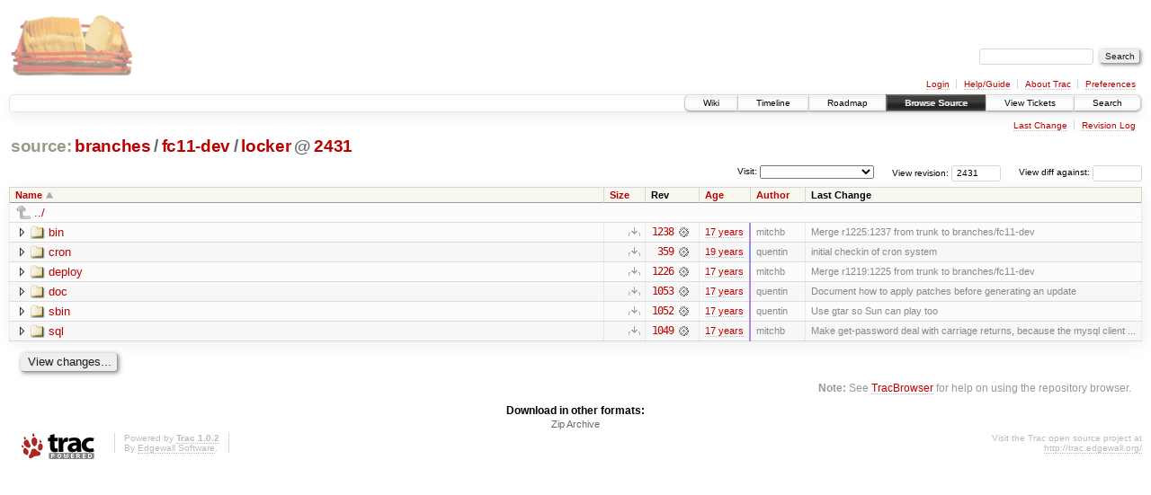

--- FILE ---
content_type: text/html;charset=utf-8
request_url: https://scripts.mit.edu/trac/browser/branches/fc11-dev/locker?rev=2431
body_size: 16899
content:
<!DOCTYPE html PUBLIC "-//W3C//DTD XHTML 1.0 Strict//EN" "http://www.w3.org/TR/xhtml1/DTD/xhtml1-strict.dtd">
<html xmlns="http://www.w3.org/1999/xhtml">
  
  


  <head>
    <title>
      locker in branches/fc11-dev
     – scripts.mit.edu
    </title>
      <meta http-equiv="Content-Type" content="text/html; charset=UTF-8" />
      <meta http-equiv="X-UA-Compatible" content="IE=edge" />
    <!--[if IE]><script type="text/javascript">
      if (/^#__msie303:/.test(window.location.hash))
        window.location.replace(window.location.hash.replace(/^#__msie303:/, '#'));
    </script><![endif]-->
        <link rel="search" href="/trac/search" />
        <link rel="help" href="/trac/wiki/TracGuide" />
        <link rel="alternate" href="/trac/browser/branches/fc11-dev/locker?rev=2431&amp;format=zip" type="application/zip" class="zip" title="Zip Archive" />
        <link rel="up" href="/trac/browser/branches/fc11-dev?rev=2431&amp;order=name" title="Parent directory" />
        <link rel="start" href="/trac/wiki" />
        <link rel="stylesheet" href="/trac/chrome/common/css/trac.css" type="text/css" /><link rel="stylesheet" href="/trac/chrome/common/css/browser.css" type="text/css" />
        <link rel="shortcut icon" href="/trac/chrome/common/trac.ico" type="image/x-icon" />
        <link rel="icon" href="/trac/chrome/common/trac.ico" type="image/x-icon" />
      <link type="application/opensearchdescription+xml" rel="search" href="/trac/search/opensearch" title="Search scripts.mit.edu" />
      <script type="text/javascript" charset="utf-8" src="/trac/chrome/common/js/jquery.js"></script>
      <script type="text/javascript" charset="utf-8" src="/trac/chrome/common/js/babel.js"></script>
      <script type="text/javascript" charset="utf-8" src="/trac/chrome/common/js/trac.js"></script>
      <script type="text/javascript" charset="utf-8" src="/trac/chrome/common/js/search.js"></script>
      <script type="text/javascript" charset="utf-8" src="/trac/chrome/common/js/expand_dir.js"></script>
      <script type="text/javascript" charset="utf-8" src="/trac/chrome/common/js/keyboard_nav.js"></script>
    <script type="text/javascript">
      jQuery(document).ready(function($) {
        $(".trac-autofocus").focus();
        $(".trac-target-new").attr("target", "_blank");
        setTimeout(function() { $(".trac-scroll").scrollToTop() }, 1);
        $(".trac-disable-on-submit").disableOnSubmit();
      });
    </script>
    <meta name="ROBOTS" content="NOINDEX" />
    <script type="text/javascript" src="/trac/chrome/common/js/folding.js"></script>
    <script type="text/javascript">
      jQuery(document).ready(function($) {
        $(".trac-toggledeleted").show().click(function() {
                  $(this).siblings().find(".trac-deleted").toggle();
                  return false;
        }).click();
        $("#jumploc input").hide();
        $("#jumploc select").change(function () {
          this.parentNode.parentNode.submit();
        });
          /* browsers using old WebKits have issues with expandDir... */
          var webkit_rev = /AppleWebKit\/(\d+)/.exec(navigator.userAgent);
          if ( !webkit_rev || (521 - webkit_rev[1]).toString()[0] == "-" )
            enableExpandDir(null, $("table.dirlist tr"), {
                action: 'inplace',
                range_min_secs: '63319481397',
                range_max_secs: '63506695184'
            });
      });
    </script>
  </head>
  <body>
    <div id="banner">
      <div id="header">
        <a id="logo" href="http://scripts.mit.edu/trac/"><img src="/trac/chrome/site/scripts.png" alt="" /></a>
      </div>
      <form id="search" action="/trac/search" method="get">
        <div>
          <label for="proj-search">Search:</label>
          <input type="text" id="proj-search" name="q" size="18" value="" />
          <input type="submit" value="Search" />
        </div>
      </form>
      <div id="metanav" class="nav">
    <ul>
      <li class="first"><a href="/trac/login">Login</a></li><li><a href="/trac/wiki/TracGuide">Help/Guide</a></li><li><a href="/trac/about">About Trac</a></li><li class="last"><a href="/trac/prefs">Preferences</a></li>
    </ul>
  </div>
    </div>
    <div id="mainnav" class="nav">
    <ul>
      <li class="first"><a href="/trac/wiki">Wiki</a></li><li><a href="/trac/timeline">Timeline</a></li><li><a href="/trac/roadmap">Roadmap</a></li><li class="active"><a href="/trac/browser">Browse Source</a></li><li><a href="/trac/query">View Tickets</a></li><li class="last"><a href="/trac/search">Search</a></li>
    </ul>
  </div>
    <div id="main">
      <div id="ctxtnav" class="nav">
        <h2>Context Navigation</h2>
        <ul>
          <li class="first"><a href="/trac/changeset/1238/branches/fc11-dev/locker">Last Change</a></li><li class="last"><a href="/trac/log/branches/fc11-dev/locker?rev=2431">Revision Log</a></li>
        </ul>
        <hr />
      </div>
    <div id="content" class="browser">
        <h1>
          
<a class="pathentry first" href="/trac/browser?rev=2431&amp;order=name" title="Go to repository root">source:</a>
<a class="pathentry" href="/trac/browser/branches?rev=2431&amp;order=name" title="View branches">branches</a><span class="pathentry sep">/</span><a class="pathentry" href="/trac/browser/branches/fc11-dev?rev=2431&amp;order=name" title="View fc11-dev">fc11-dev</a><span class="pathentry sep">/</span><a class="pathentry" href="/trac/browser/branches/fc11-dev/locker?rev=2431&amp;order=name" title="View locker">locker</a>
<span class="pathentry sep">@</span>
  <a class="pathentry" href="/trac/changeset/2431/" title="View changeset 2431">2431</a>
<br style="clear: both" />

        </h1>
        <div id="diffrev">
          <form action="/trac/changeset" method="get">
            <div>
              <label title="Show the diff against a specific revision">
                View diff against: <input type="text" name="old" size="6" />
                <input type="hidden" name="old_path" value="branches/fc11-dev/locker" />
                <input type="hidden" name="new" value="2431" />
                <input type="hidden" name="new_path" value="branches/fc11-dev/locker" />
              </label>
            </div>
          </form>
        </div>
        <div id="jumprev">
          <form action="" method="get">
            <div>
              <label for="rev" title="Hint: clear the field to view latest revision">
                View revision:</label>
              <input type="text" id="rev" name="rev" value="2431" size="6" />
            </div>
          </form>
        </div>
        <div id="jumploc">
          <form action="" method="get">
            <div class="buttons">
              <label for="preselected">Visit:</label>
              <select id="preselected" name="preselected">
                <option selected="selected"></option>
                <optgroup label="branches">
                  <option value="/trac/browser/trunk">trunk</option><option value="/trac/browser/branches/fc11-dev">branches/fc11-dev</option><option value="/trac/browser/branches/fc13-dev">branches/fc13-dev</option><option value="/trac/browser/branches/fc15-dev">branches/fc15-dev</option><option value="/trac/browser/branches/fc17-dev">branches/fc17-dev</option><option value="/trac/browser/branches/fc19-dev">branches/fc19-dev</option><option value="/trac/browser/branches/fc20-dev">branches/fc20-dev</option><option value="/trac/browser/branches/locker-dev">branches/locker-dev</option>
                </optgroup><optgroup label="tags">
                  <option value="/trac/browser/tags/fc9-eol?rev=1257">tags/fc9-eol</option><option value="/trac/browser/tags/fc11-eol?rev=1694">tags/fc11-eol</option><option value="/trac/browser/tags/fc13-eol?rev=2065">tags/fc13-eol</option><option value="/trac/browser/tags/fc15-eol?rev=2244">tags/fc15-eol</option><option value="/trac/browser/tags/fc17-eol?rev=2590">tags/fc17-eol</option>
                </optgroup>
              </select>
              <input type="submit" value="Go!" title="Jump to the chosen preselected path" />
            </div>
          </form>
        </div>
        <div class="trac-tags">
        </div>
        <table class="listing dirlist" id="dirlist">
          
  <thead>
    <tr>
      
  <th class="name asc">
    <a title="Sort by name (descending)" href="/trac/browser/branches/fc11-dev/locker?rev=2431&amp;desc=1">Name</a>
  </th>

      
  <th class="size">
    <a title="Sort by size (ascending)" href="/trac/browser/branches/fc11-dev/locker?rev=2431&amp;order=size">Size</a>
  </th>

      <th class="rev">Rev</th>
      
  <th class="date">
    <a title="Sort by date (ascending)" href="/trac/browser/branches/fc11-dev/locker?rev=2431&amp;order=date">Age</a>
  </th>

      
  <th class="author">
    <a title="Sort by author (ascending)" href="/trac/browser/branches/fc11-dev/locker?rev=2431&amp;order=author">Author</a>
  </th>

      <th class="change">Last Change</th>
    </tr>
  </thead>

          <tbody>
              <tr class="even">
                <td class="name" colspan="6">
                  <a class="parent" title="Parent Directory" href="/trac/browser/branches/fc11-dev?rev=2431&amp;order=name">../</a>
                </td>
              </tr>
            
    <tr class="even">
      <td class="name">
        <a class="dir" title="View Directory" href="/trac/browser/branches/fc11-dev/locker/bin?rev=2431">bin</a>
      </td>
      <td class="size">
        <span title="None bytes"></span>
        <a href="/trac/browser/branches/fc11-dev/locker/bin?rev=2431&amp;format=zip" class="trac-ziplink" title="Download as Zip archive">​</a>
      </td>
      <td class="rev">
        <a title="View Revision Log" href="/trac/log/branches/fc11-dev/locker/bin?rev=2431">1238</a>
        <a title="View Changeset" class="chgset" href="/trac/changeset/1238/"> </a>
      </td>
      <td class="age" style="border-color: rgb(175,136,215)">
        <a class="timeline" href="/trac/timeline?from=2009-07-03T03%3A47%3A04-04%3A00&amp;precision=second" title="See timeline at Jul 3, 2009, 3:47:04 AM">17 years</a>
      </td>
      <td class="author">mitchb</td>
      <td class="change">
          Merge r1225:1237 from trunk to branches/fc11-dev
      </td>
    </tr>
    <tr class="odd">
      <td class="name">
        <a class="dir" title="View Directory" href="/trac/browser/branches/fc11-dev/locker/cron?rev=2431">cron</a>
      </td>
      <td class="size">
        <span title="None bytes"></span>
        <a href="/trac/browser/branches/fc11-dev/locker/cron?rev=2431&amp;format=zip" class="trac-ziplink" title="Download as Zip archive">​</a>
      </td>
      <td class="rev">
        <a title="View Revision Log" href="/trac/log/branches/fc11-dev/locker/cron?rev=2431">359</a>
        <a title="View Changeset" class="chgset" href="/trac/changeset/359/"> </a>
      </td>
      <td class="age" style="border-color: rgb(136,136,255)">
        <a class="timeline" href="/trac/timeline?from=2007-07-08T04%3A49%3A57-04%3A00&amp;precision=second" title="See timeline at Jul 8, 2007, 4:49:57 AM">19 years</a>
      </td>
      <td class="author">quentin</td>
      <td class="change">
          initial checkin of cron system
      </td>
    </tr>
    <tr class="even">
      <td class="name">
        <a class="dir" title="View Directory" href="/trac/browser/branches/fc11-dev/locker/deploy?rev=2431">deploy</a>
      </td>
      <td class="size">
        <span title="None bytes"></span>
        <a href="/trac/browser/branches/fc11-dev/locker/deploy?rev=2431&amp;format=zip" class="trac-ziplink" title="Download as Zip archive">​</a>
      </td>
      <td class="rev">
        <a title="View Revision Log" href="/trac/log/branches/fc11-dev/locker/deploy?rev=2431">1226</a>
        <a title="View Changeset" class="chgset" href="/trac/changeset/1226/"> </a>
      </td>
      <td class="age" style="border-color: rgb(175,136,215)">
        <a class="timeline" href="/trac/timeline?from=2009-07-01T12%3A37%3A43-04%3A00&amp;precision=second" title="See timeline at Jul 1, 2009, 12:37:43 PM">17 years</a>
      </td>
      <td class="author">mitchb</td>
      <td class="change">
          Merge r1219:1225 from trunk to branches/fc11-dev
      </td>
    </tr>
    <tr class="odd">
      <td class="name">
        <a class="dir" title="View Directory" href="/trac/browser/branches/fc11-dev/locker/doc?rev=2431">doc</a>
      </td>
      <td class="size">
        <span title="None bytes"></span>
        <a href="/trac/browser/branches/fc11-dev/locker/doc?rev=2431&amp;format=zip" class="trac-ziplink" title="Download as Zip archive">​</a>
      </td>
      <td class="rev">
        <a title="View Revision Log" href="/trac/log/branches/fc11-dev/locker/doc?rev=2431">1053</a>
        <a title="View Changeset" class="chgset" href="/trac/changeset/1053/"> </a>
      </td>
      <td class="age" style="border-color: rgb(170,136,220)">
        <a class="timeline" href="/trac/timeline?from=2009-04-03T05%3A21%3A22-04%3A00&amp;precision=second" title="See timeline at Apr 3, 2009, 5:21:22 AM">17 years</a>
      </td>
      <td class="author">quentin</td>
      <td class="change">
          Document how to apply patches before generating an update
      </td>
    </tr>
    <tr class="even">
      <td class="name">
        <a class="dir" title="View Directory" href="/trac/browser/branches/fc11-dev/locker/sbin?rev=2431">sbin</a>
      </td>
      <td class="size">
        <span title="None bytes"></span>
        <a href="/trac/browser/branches/fc11-dev/locker/sbin?rev=2431&amp;format=zip" class="trac-ziplink" title="Download as Zip archive">​</a>
      </td>
      <td class="rev">
        <a title="View Revision Log" href="/trac/log/branches/fc11-dev/locker/sbin?rev=2431">1052</a>
        <a title="View Changeset" class="chgset" href="/trac/changeset/1052/"> </a>
      </td>
      <td class="age" style="border-color: rgb(170,136,220)">
        <a class="timeline" href="/trac/timeline?from=2009-04-03T01%3A34%3A03-04%3A00&amp;precision=second" title="See timeline at Apr 3, 2009, 1:34:03 AM">17 years</a>
      </td>
      <td class="author">quentin</td>
      <td class="change">
          Use gtar so Sun can play too
      </td>
    </tr>
    <tr class="odd">
      <td class="name">
        <a class="dir" title="View Directory" href="/trac/browser/branches/fc11-dev/locker/sql?rev=2431">sql</a>
      </td>
      <td class="size">
        <span title="None bytes"></span>
        <a href="/trac/browser/branches/fc11-dev/locker/sql?rev=2431&amp;format=zip" class="trac-ziplink" title="Download as Zip archive">​</a>
      </td>
      <td class="rev">
        <a title="View Revision Log" href="/trac/log/branches/fc11-dev/locker/sql?rev=2431">1049</a>
        <a title="View Changeset" class="chgset" href="/trac/changeset/1049/"> </a>
      </td>
      <td class="age" style="border-color: rgb(170,136,220)">
        <a class="timeline" href="/trac/timeline?from=2009-04-02T21%3A55%3A40-04%3A00&amp;precision=second" title="See timeline at Apr 2, 2009, 9:55:40 PM">17 years</a>
      </td>
      <td class="author">mitchb</td>
      <td class="change">
          Make get-password deal with carriage returns, because the mysql client ...
      </td>
    </tr>

          </tbody>
        </table>
      <div id="anydiff">
        <form action="/trac/diff" method="get">
          <div class="buttons">
            <input type="hidden" name="new_path" value="/branches/fc11-dev/locker" />
            <input type="hidden" name="old_path" value="/branches/fc11-dev/locker" />
            <input type="hidden" name="new_rev" value="2431" />
            <input type="hidden" name="old_rev" value="2431" />
            <input type="submit" value="View changes..." title="Select paths and revs for Diff" />
          </div>
        </form>
      </div>
      <div id="help"><strong>Note:</strong> See <a href="/trac/wiki/TracBrowser">TracBrowser</a>
        for help on using the repository browser.</div>
    </div>
    <div id="altlinks">
      <h3>Download in other formats:</h3>
      <ul>
        <li class="last first">
          <a rel="nofollow" href="/trac/browser/branches/fc11-dev/locker?rev=2431&amp;format=zip" class="zip">Zip Archive</a>
        </li>
      </ul>
    </div>
    </div>
    <div id="footer" lang="en" xml:lang="en"><hr />
      <a id="tracpowered" href="http://trac.edgewall.org/"><img src="/trac/chrome/common/trac_logo_mini.png" height="30" width="107" alt="Trac Powered" /></a>
      <p class="left">Powered by <a href="/trac/about"><strong>Trac 1.0.2</strong></a><br />
        By <a href="http://www.edgewall.org/">Edgewall Software</a>.</p>
      <p class="right">Visit the Trac open source project at<br /><a href="http://trac.edgewall.org/">http://trac.edgewall.org/</a></p>
    </div>
  </body>
</html>